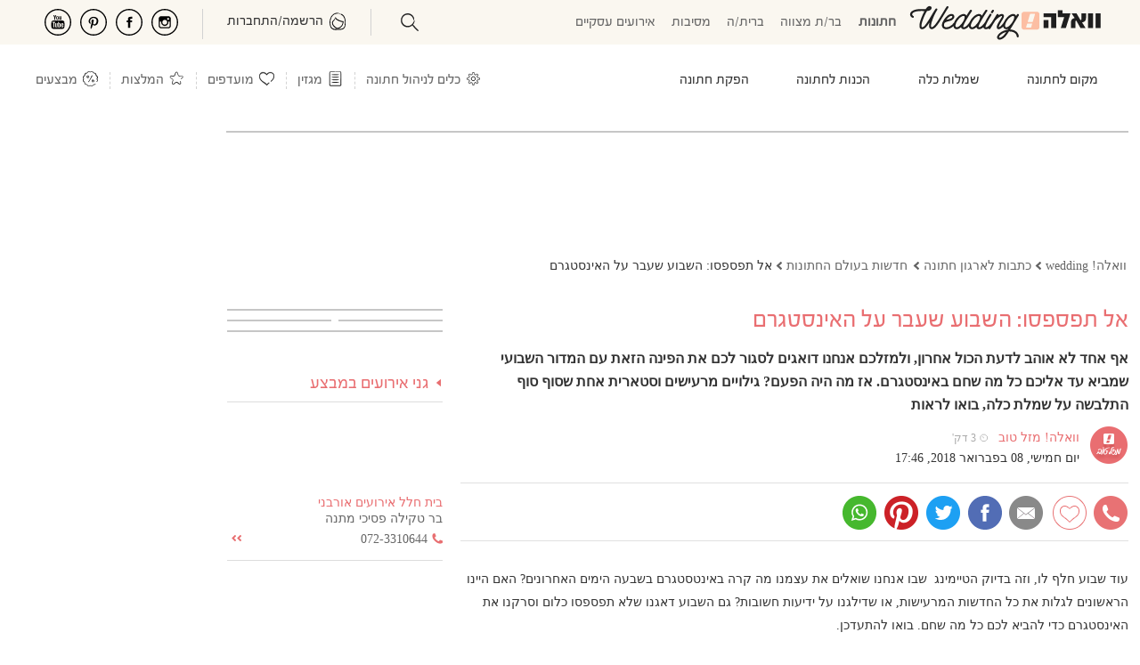

--- FILE ---
content_type: text/html; charset=utf-8
request_url: https://www.google.com/recaptcha/api2/aframe
body_size: 267
content:
<!DOCTYPE HTML><html><head><meta http-equiv="content-type" content="text/html; charset=UTF-8"></head><body><script nonce="1ZAGkSaWT1O9FzA6tc1mBg">/** Anti-fraud and anti-abuse applications only. See google.com/recaptcha */ try{var clients={'sodar':'https://pagead2.googlesyndication.com/pagead/sodar?'};window.addEventListener("message",function(a){try{if(a.source===window.parent){var b=JSON.parse(a.data);var c=clients[b['id']];if(c){var d=document.createElement('img');d.src=c+b['params']+'&rc='+(localStorage.getItem("rc::a")?sessionStorage.getItem("rc::b"):"");window.document.body.appendChild(d);sessionStorage.setItem("rc::e",parseInt(sessionStorage.getItem("rc::e")||0)+1);localStorage.setItem("rc::h",'1769809225444');}}}catch(b){}});window.parent.postMessage("_grecaptcha_ready", "*");}catch(b){}</script></body></html>

--- FILE ---
content_type: image/svg+xml
request_url: https://mazaltov.walla.co.il/public/icons/ham.svg
body_size: 656
content:
<svg viewBox="0 0 26 26" fill="none" xmlns="http://www.w3.org/2000/svg">
<path fill-rule="evenodd" clip-rule="evenodd" d="M2.24512 6.6626C2.24512 6.21386 2.60888 5.8501 3.05762 5.8501H22.5576C23.0064 5.8501 23.3701 6.21386 23.3701 6.6626C23.3701 7.11136 23.0064 7.4751 22.5576 7.4751H3.05762C2.60888 7.4751 2.24512 7.11136 2.24512 6.6626Z" fill="#1F1F1F"/>
<path fill-rule="evenodd" clip-rule="evenodd" d="M2.4375 19.5C2.4375 19.0512 2.80127 18.6875 3.25 18.6875H22.75C23.1988 18.6875 23.5625 19.0512 23.5625 19.5C23.5625 19.9488 23.1988 20.3125 22.75 20.3125H3.25C2.80127 20.3125 2.4375 19.9488 2.4375 19.5Z" fill="#1F1F1F"/>
<path fill-rule="evenodd" clip-rule="evenodd" d="M2.24512 13C2.24512 12.5512 2.70273 12.1875 3.2673 12.1875H22.3479C22.9125 12.1875 23.3701 12.5512 23.3701 13C23.3701 13.4488 22.9125 13.8125 22.3479 13.8125H3.2673C2.70273 13.8125 2.24512 13.4488 2.24512 13Z" fill="#1F1F1F"/>
</svg>


--- FILE ---
content_type: application/javascript; charset=utf-8
request_url: https://fundingchoicesmessages.google.com/f/AGSKWxUCqGMoBj9JXrXnJxv0_YUXdUURoGVmNKBWqQmXKPCcCXLP9yDQnqF29FyM1Ui5hNcHZyfvrLwh2I82tPPadS_fNtuqzYFOFJIyrWBUCqk9ZTUnP8tmLSdcZEEw7zUOmnz7hepOvq6VUAZ5jZvPR1yUHBVjW3MvZl_v5mmJEDt1KoqqgR8vdcebQoeX/_/ontopadvertising./banners/ad_/loading_ads./468x70-_geobanner.
body_size: -1288
content:
window['a583ce3f-c57e-4a4e-8d2e-8f38fa5eccce'] = true;

--- FILE ---
content_type: image/svg+xml
request_url: https://mazaltov.walla.co.il/public/icons/search.svg
body_size: 4148
content:
<svg viewBox="0 0 18 18" fill="none" xmlns="http://www.w3.org/2000/svg">
<g clip-path="url(#clip0_893_9351)">
<path d="M16.8149 15.9391C16.2414 15.3841 15.6202 14.8694 15.021 14.3401C14.3777 13.1601 13.3374 12.3403 12.4331 11.3993C12.65 11.1346 12.8485 10.8515 13.0249 10.5575C13.0801 10.4619 13.1462 10.3663 13.1977 10.2671L13.3447 9.96195C13.3925 9.85903 13.4477 9.75977 13.4881 9.65685L13.6057 9.34071C13.6425 9.23411 13.6866 9.13118 13.7197 9.0209L13.8079 8.69373L13.8925 8.36657L13.9513 8.01367C14.0248 7.64975 13.8998 7.21966 13.8189 7.06894C13.6498 6.77854 13.4918 7.13511 13.3337 7.67916C13.0396 8.57243 12.5948 9.45099 11.9736 10.2377C11.6538 10.62 11.3082 10.9949 10.9075 11.3074C10.7164 11.4765 10.4995 11.6125 10.29 11.7595C10.187 11.833 10.0694 11.8882 9.95914 11.9543C9.84886 12.0168 9.73858 12.0867 9.62094 12.1345C9.07322 12.4175 8.47036 12.5793 7.86749 12.6638C7.71678 12.6785 7.56606 12.7116 7.41167 12.7079L7.18376 12.7153L7.0698 12.719H7.01099H6.98158H6.96687L6.48164 12.6822L6.35666 12.6748C6.31622 12.6712 6.28314 12.6638 6.24638 12.6565L6.03317 12.616L5.81996 12.5793C5.75012 12.5646 5.67292 12.5388 5.60308 12.5204C5.45972 12.4763 5.309 12.4469 5.16931 12.3881L4.74657 12.2227L4.34221 12.0168C3.81287 11.7264 3.33131 11.3552 2.91225 10.9251C2.49686 10.4913 2.15867 9.98769 1.894 9.45099L1.79842 9.24881L1.75063 9.14588L1.71387 9.03928L1.56316 8.61654L1.45288 8.18277C1.43082 8.10925 1.41979 8.03573 1.40877 7.96221L1.37568 7.74165L1.3426 7.52109L1.33157 7.29686L1.32054 7.07262L1.31319 6.95866V6.95131V6.93293L1.31687 6.87044L1.33892 6.36683C1.35363 6.21611 1.37936 6.08378 1.39774 5.94409C1.49699 5.37063 1.68447 4.7788 1.95281 4.2421C2.25425 3.72379 2.63655 3.26061 3.07032 2.85625C4.45249 1.5623 6.47797 1.05134 8.29023 1.50716L8.62843 1.59171L8.95559 1.70934L9.12101 1.76815C9.17615 1.79021 9.22761 1.81594 9.27908 1.84167L9.59521 1.98871C10.0032 2.21663 10.4039 2.46659 10.7495 2.78273C11.1097 3.08416 11.4148 3.44809 11.6905 3.82671C11.8155 4.02522 11.9589 4.21637 12.0581 4.42958C12.1133 4.53618 12.1721 4.63911 12.2199 4.74571L12.3559 5.07288C12.7713 6.06907 12.8632 7.0138 13.2197 6.93293C13.3705 6.8925 13.4918 6.65723 13.569 6.25287C13.5873 6.05437 13.5984 5.81175 13.58 5.53973C13.5616 5.40372 13.5396 5.26403 13.5101 5.11331C13.4954 5.03979 13.4844 4.9626 13.4624 4.8854C13.4366 4.8082 13.4146 4.73101 13.3888 4.65381C13.2197 4.08403 12.9367 3.55101 12.6206 3.04005C12.4441 2.79743 12.2824 2.54379 12.0765 2.32323C11.9736 2.21295 11.8854 2.08797 11.7714 1.98871L11.4442 1.67625C10.9884 1.28292 10.4885 0.926351 9.93708 0.669032C9.66873 0.521992 9.37833 0.430092 9.09528 0.323488C8.95191 0.272024 8.8012 0.242616 8.65783 0.20218C8.51079 0.16542 8.36743 0.121308 8.20569 0.102928L7.82338 0.051464L7.63591 0.025732L7.47049 0.01838L7.13597 0.003676L7.05142 0H7.01099H6.98893H6.95585H6.95217H6.94482H6.93379L6.74999 0.011028C6.50737 0.029408 6.26108 0.025732 6.02214 0.0771959C5.7832 0.117632 5.54059 0.14704 5.30532 0.22056C4.36059 0.4595 3.47468 0.904295 2.71742 1.51083C1.96384 2.11737 1.33157 2.87463 0.894127 3.73481C0.794875 3.95537 0.680919 4.16858 0.600047 4.39282L0.482415 4.73468L0.423599 4.90378C0.405219 4.9626 0.394191 5.02141 0.379487 5.07655C0.328023 5.31182 0.254503 5.53605 0.228771 5.78602C0.195687 6.02864 0.151576 6.28596 0.155252 6.49916C0.0449716 7.33362 0.103788 8.23056 0.339051 9.07604C0.574315 9.92519 0.986027 10.7302 1.5411 11.4287C2.09618 12.1271 2.79094 12.719 3.5776 13.1564L4.18414 13.4542C4.39368 13.535 4.60688 13.6122 4.81642 13.6931C5.0333 13.7556 5.25386 13.8107 5.47074 13.8659C5.69866 13.9137 5.9376 13.9431 6.17286 13.9761L6.26108 13.9872L6.33828 13.9908L6.48899 13.9982L6.7941 14.0129L6.8713 14.0166L6.90806 14.0203H6.95585H6.96687H6.98893L7.15803 14.0129L7.49622 13.9945L7.66531 13.9835C7.72045 13.9761 7.77559 13.9688 7.83441 13.9578L8.16893 13.9063C8.39316 13.8806 8.61005 13.8107 8.83061 13.7556C9.70182 13.513 10.5252 13.1013 11.2384 12.5535C11.4148 12.4175 11.5839 12.2742 11.7493 12.1234C11.8523 12.4102 12.0103 12.6712 12.2015 12.8991C12.9771 13.8254 13.7123 14.7922 14.6571 15.5642C14.7526 15.6781 14.8482 15.7958 14.9475 15.9097C15.5761 16.6265 16.2341 17.3103 17.0097 17.8727C17.2303 18.0308 17.506 18.0712 17.7302 17.8212C17.9324 17.5933 17.9544 17.2992 17.7853 17.0787C17.4766 16.6854 17.1714 16.2847 16.8149 15.9391Z" fill="#1F1F1F"/>
</g>
<defs>
<clipPath id="clip0_893_9351">
<rect width="18" height="18" fill="white"/>
</clipPath>
</defs>
</svg>
